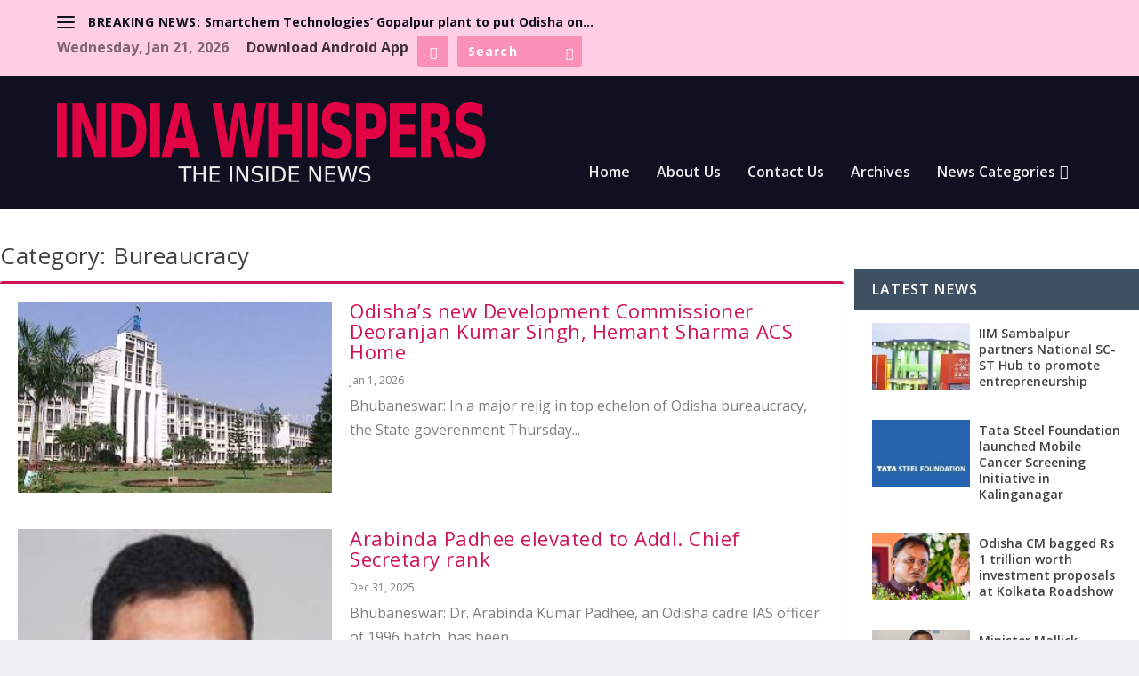

--- FILE ---
content_type: text/css
request_url: https://indiawhispers.com/wp-content/et-cache/15/et-core-unified-cpt-deferred-15.min.css?ver=1762142195
body_size: -4
content:
.et_extra_layout .et_pb_extra_column_main .et_pb_posts_blog_feed_standard_0 .hentry h2 a{font-size:22px!important}